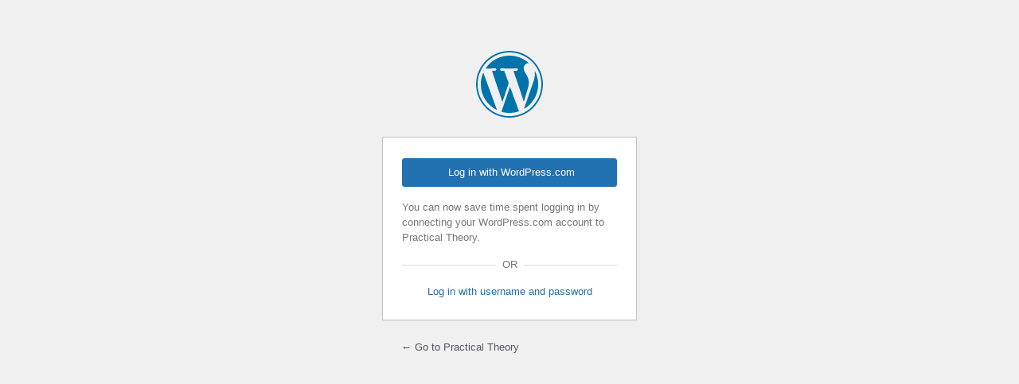

--- FILE ---
content_type: text/html; charset=UTF-8
request_url: https://practicaltheory.org/blog/wp-login.php?redirect_to=https%3A%2F%2Fpracticaltheory.org%2Fblog%2Ftag%2Fpedagogy%2Fpage%2F3%2F
body_size: 1803
content:
<!DOCTYPE html>
	<html lang="en-US">
	<head>
	<meta http-equiv="Content-Type" content="text/html; charset=UTF-8" />
	<title>Log In &lsaquo; Practical Theory &#8212; WordPress</title>
	<meta name='robots' content='max-image-preview:large, noindex, noarchive' />
<link rel='dns-prefetch' href='//jetpack.wordpress.com' />
<link rel='dns-prefetch' href='//s0.wp.com' />
<link rel='dns-prefetch' href='//public-api.wordpress.com' />
<link rel='dns-prefetch' href='//0.gravatar.com' />
<link rel='dns-prefetch' href='//1.gravatar.com' />
<link rel='dns-prefetch' href='//2.gravatar.com' />
<link rel='dns-prefetch' href='//widgets.wp.com' />
<link rel='preconnect' href='//i0.wp.com' />
<link rel='preconnect' href='//c0.wp.com' />
<script type='text/javascript' src='https://practicaltheory.org/blog/wp-content/plugins/jetpack-boost/jetpack_vendor/automattic/jetpack-connection/dist/jetpack-sso-login.js?m=1767883749'></script>
<link rel='stylesheet' id='all-css-09f76e649f23674d033040642c65e41f' href='https://practicaltheory.org/blog/wp-content/boost-cache/static/c26d4a5d42.min.css' type='text/css' media='all' />
<link rel='stylesheet' id='dashicons-css' href='https://practicaltheory.org/blog/wp-includes/css/dashicons.min.css?ver=2390042e89db2506c6ae8b7c8cc8ab34' media='all' />
			<style>
				.jetpack-sso .message {
					margin-top: 20px;
				}

				.jetpack-sso #login .message:first-child,
				.jetpack-sso #login h1 + .message {
					margin-top: 0;
				}
			</style>
			<meta name='referrer' content='strict-origin-when-cross-origin' />
		<meta name="viewport" content="width=device-width, initial-scale=1.0" />
		</head>
	<body class="login no-js login-action-login wp-core-ui  locale-en-us jetpack-sso jetpack-sso-form-display">
	<script type="text/javascript">
/* <![CDATA[ */
document.body.className = document.body.className.replace('no-js','js');
/* ]]> */
</script>

				<h1 class="screen-reader-text">Log In</h1>
			<div id="login">
		<h1 role="presentation" class="wp-login-logo"><a href="https://wordpress.org/">Powered by WordPress</a></h1>
	
		<form name="loginform" id="loginform" action="https://practicaltheory.org/blog/wp-login.php" method="post">
			<p>
				<label for="user_login">Username or Email Address</label>
				<input type="text" name="log" id="user_login" class="input" value="" size="20" autocapitalize="off" autocomplete="username" required="required" />
			</p>

			<div class="user-pass-wrap">
				<label for="user_pass">Password</label>
				<div class="wp-pwd">
					<input type="password" name="pwd" id="user_pass" class="input password-input" value="" size="20" autocomplete="current-password" spellcheck="false" required="required" />
					<button type="button" class="button button-secondary wp-hide-pw hide-if-no-js" data-toggle="0" aria-label="Show password">
						<span class="dashicons dashicons-visibility" aria-hidden="true"></span>
					</button>
				</div>
			</div>
					<div id="jetpack-sso-wrap">
		

			<div id="jetpack-sso-wrap__action">
					<a rel="nofollow" href="https://practicaltheory.org/blog/wp-login.php?action=jetpack-sso&#038;redirect_to=https%3A%2F%2Fpracticaltheory.org%2Fblog%2Ftag%2Fpedagogy%2Fpage%2F3%2F" class="jetpack-sso button button-primary"><span class="genericon genericon-wordpress"></span> Log in with WordPress.com</a>
										<p>
						You can now save time spent logging in by connecting your WordPress.com account to Practical Theory.					</p>
							</div>

										<div class="jetpack-sso-or">
						<span>Or</span>
					</div>

					<a href="/blog/wp-login.php?redirect_to=https%3A%2F%2Fpracticaltheory.org%2Fblog%2Ftag%2Fpedagogy%2Fpage%2F3%2F&#038;jetpack-sso-show-default-form=1" class="jetpack-sso-toggle wpcom">
						Log in with username and password					</a>

					<a href="/blog/wp-login.php?redirect_to=https%3A%2F%2Fpracticaltheory.org%2Fblog%2Ftag%2Fpedagogy%2Fpage%2F3%2F&#038;jetpack-sso-show-default-form=0" class="jetpack-sso-toggle default">
						Log in with WordPress.com					</a>
							</div>
							<p class="forgetmenot"><input name="rememberme" type="checkbox" id="rememberme" value="forever"  /> <label for="rememberme">Remember Me</label></p>
			<p class="submit">
				<input type="submit" name="wp-submit" id="wp-submit" class="button button-primary button-large" value="Log In" />
									<input type="hidden" name="redirect_to" value="https://practicaltheory.org/blog/tag/pedagogy/page/3/" />
									<input type="hidden" name="testcookie" value="1" />
			</p>
		</form>

					<p id="nav">
				<a class="wp-login-lost-password" href="https://practicaltheory.org/blog/wp-login.php?action=lostpassword">Lost your password?</a>			</p>
			<script type="text/javascript">
/* <![CDATA[ */
function wp_attempt_focus() {setTimeout( function() {try {d = document.getElementById( "user_login" );d.focus(); d.select();} catch( er ) {}}, 200);}
wp_attempt_focus();
if ( typeof wpOnload === 'function' ) { wpOnload() }
/* ]]> */
</script>
		<p id="backtoblog">
			<a href="https://practicaltheory.org/blog/">&larr; Go to Practical Theory</a>		</p>
			</div>
		
	<script type='text/javascript' src='https://practicaltheory.org/blog/wp-includes/js/clipboard.min.js?m=1681436365'></script>
<script type="text/javascript" src="https://practicaltheory.org/blog/wp-includes/js/jquery/jquery.min.js?ver=3.7.1" id="jquery-core-js"></script>
<script type="text/javascript" id="zxcvbn-async-js-extra">
/* <![CDATA[ */
var _zxcvbnSettings = {"src":"https:\/\/practicaltheory.org\/blog\/wp-includes\/js\/zxcvbn.min.js"};
/* ]]> */
</script>
<script type='text/javascript' src='https://practicaltheory.org/blog/wp-content/boost-cache/static/5185fd62ea.min.js'></script>
<script type="text/javascript" src="https://practicaltheory.org/blog/wp-content/plugins/gutenberg/build/scripts/hooks/index.min.js?ver=1765975716208" id="wp-hooks-js"></script>
<script type="text/javascript" src="https://practicaltheory.org/blog/wp-content/plugins/gutenberg/build/scripts/i18n/index.min.js?ver=1765975718652" id="wp-i18n-js"></script>
<script type="text/javascript" id="wp-i18n-js-after">
/* <![CDATA[ */
wp.i18n.setLocaleData( { 'text direction\u0004ltr': [ 'ltr' ] } );
/* ]]> */
</script>
<script type="text/javascript" id="password-strength-meter-js-extra">
/* <![CDATA[ */
var pwsL10n = {"unknown":"Password strength unknown","short":"Very weak","bad":"Weak","good":"Medium","strong":"Strong","mismatch":"Mismatch"};
/* ]]> */
</script>
<script type="text/javascript" src="https://practicaltheory.org/blog/wp-admin/js/password-strength-meter.min.js?ver=2390042e89db2506c6ae8b7c8cc8ab34" id="password-strength-meter-js"></script>
<script type="text/javascript" src="https://practicaltheory.org/blog/wp-includes/js/underscore.min.js?ver=1.13.7" id="underscore-js"></script>
<script type="text/javascript" id="wp-util-js-extra">
/* <![CDATA[ */
var _wpUtilSettings = {"ajax":{"url":"\/blog\/wp-admin\/admin-ajax.php"}};
/* ]]> */
</script>
<script type='text/javascript' src='https://practicaltheory.org/blog/wp-includes/js/wp-util.min.js?m=1681436365'></script>
<script type="text/javascript" src="https://practicaltheory.org/blog/wp-content/plugins/gutenberg/build/scripts/dom-ready/index.min.js?ver=1765975716208" id="wp-dom-ready-js"></script>
<script type="text/javascript" src="https://practicaltheory.org/blog/wp-content/plugins/gutenberg/build/scripts/a11y/index.min.js?ver=1765975718656" id="wp-a11y-js"></script>
<script type="text/javascript" id="user-profile-js-extra">
/* <![CDATA[ */
var userProfileL10n = {"user_id":"0","nonce":"02d624a784"};
/* ]]> */
</script>
<script type="text/javascript" src="https://practicaltheory.org/blog/wp-admin/js/user-profile.min.js?ver=2390042e89db2506c6ae8b7c8cc8ab34" id="user-profile-js"></script>
	</body>
	</html>
	